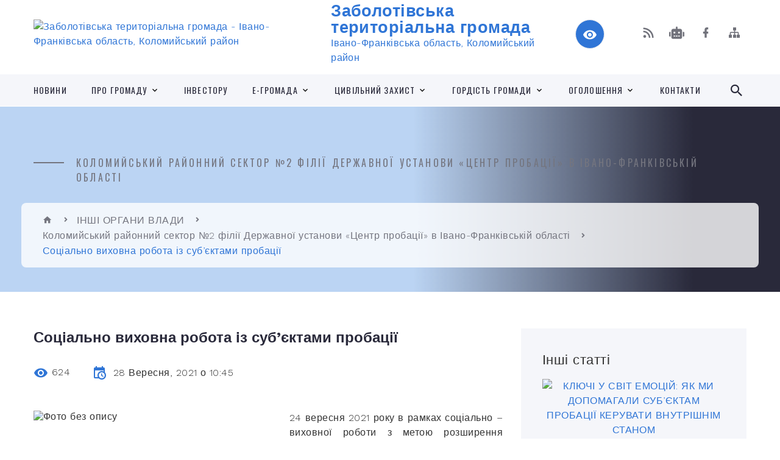

--- FILE ---
content_type: text/html; charset=UTF-8
request_url: https://zabolotiv-rada.gov.ua/news/1632815444/
body_size: 19513
content:
<!DOCTYPE html>
<html class="wide wow-animation" lang="uk">
<head>
	<!--[if IE]><meta http-equiv="X-UA-Compatible" content="IE=edge"><![endif]-->
	<meta charset="utf-8">
	<meta name="viewport" content="width=device-width, initial-scale=1">
	<!--[if IE]><script>
		document.createElement('header');
		document.createElement('nav');
		document.createElement('main');
		document.createElement('section');
		document.createElement('article');
		document.createElement('aside');
		document.createElement('footer');
		document.createElement('figure');
		document.createElement('figcaption');
	</script><![endif]-->
	<title>Соціально виховна робота із суб’єктами пробації | Заболотівська територіальна громада</title>
	<meta name="description" content="24 вересня 2021 року в рамках соціально &amp;ndash; виховної роботи з метою розширення обізнаності суб&amp;rsquo;єктів пробації та сприяння у вирішенні їхніх потреб проведено просвітницько-профілактичний захід спільно з начальником Снятинського від">
	<meta name="keywords" content="Соціально, виховна, робота, із, суб’єктами, пробації, |, Заболотівська, територіальна, громада, 04355355">

	
		<meta property="og:image" content="https://rada.info/upload/users_files/04355355/377e1bda56ab2e6f8d1e25dde3d7da29.jpg">
	<meta property="og:image:width" content="774">
	<meta property="og:image:height" content="594">
			<meta property="og:title" content="Соціально виховна робота із суб’єктами пробації">
			<meta property="og:description" content="24 вересня 2021 року в рамках соціально &amp;ndash; виховної роботи з метою розширення обізнаності суб&amp;rsquo;єктів пробації та сприяння у вирішенні їхніх потреб проведено просвітницько-профілактичний захід спільно з начальником Снятинського відділу ДРАЦС у Коломийському районі Івано-Франківської області Південно-Західного міжрегіонального управління Міністерства юстиції (м. Івано Франківськ) Гуцуляк Оксаною, яка розповіла присутнім про безпосередні послуги, які надаються відділом ДРАЦС, у тому числі про порядок отримання повторних свідоцтв про державну реєстрацію актів цивільного стану та витягів з державного реєстру актів цивільного стану громадян. ">
			<meta property="og:type" content="article">
	<meta property="og:url" content="https://zabolotiv-rada.gov.ua/news/1632815444/">
		
		<link rel="apple-touch-icon" sizes="57x57" href="https://gromada.org.ua/apple-icon-57x57.png">
	<link rel="apple-touch-icon" sizes="60x60" href="https://gromada.org.ua/apple-icon-60x60.png">
	<link rel="apple-touch-icon" sizes="72x72" href="https://gromada.org.ua/apple-icon-72x72.png">
	<link rel="apple-touch-icon" sizes="76x76" href="https://gromada.org.ua/apple-icon-76x76.png">
	<link rel="apple-touch-icon" sizes="114x114" href="https://gromada.org.ua/apple-icon-114x114.png">
	<link rel="apple-touch-icon" sizes="120x120" href="https://gromada.org.ua/apple-icon-120x120.png">
	<link rel="apple-touch-icon" sizes="144x144" href="https://gromada.org.ua/apple-icon-144x144.png">
	<link rel="apple-touch-icon" sizes="152x152" href="https://gromada.org.ua/apple-icon-152x152.png">
	<link rel="apple-touch-icon" sizes="180x180" href="https://gromada.org.ua/apple-icon-180x180.png">
	<link rel="icon" type="image/png" sizes="192x192"  href="https://gromada.org.ua/android-icon-192x192.png">
	<link rel="icon" type="image/png" sizes="32x32" href="https://gromada.org.ua/favicon-32x32.png">
	<link rel="icon" type="image/png" sizes="96x96" href="https://gromada.org.ua/favicon-96x96.png">
	<link rel="icon" type="image/png" sizes="16x16" href="https://gromada.org.ua/favicon-16x16.png">
	<link rel="manifest" href="https://gromada.org.ua/manifest.json">
	<meta name="msapplication-TileColor" content="#ffffff">
	<meta name="msapplication-TileImage" content="https://gromada.org.ua/ms-icon-144x144.png">
	<meta name="theme-color" content="#ffffff">
	
	
		<meta name="robots" content="">
		
    <link rel="stylesheet" href="https://fonts.googleapis.com/css?family=Work+Sans:300,700,800%7COswald:300,400,500">
	
    <link rel="preload" href="//gromada.org.ua/themes/2021_bar/css/styles_vip.css?v=2.98" as="style">
	<link rel="stylesheet" href="//gromada.org.ua/themes/2021_bar/css/styles_vip.css?v=2.98">
	<link rel="stylesheet" href="//gromada.org.ua/themes/2021_bar/css/17165/theme_vip.css?v=1769733048">
	
			<!--[if lt IE 9]>
	<script src="https://oss.maxcdn.com/html5shiv/3.7.2/html5shiv.min.js"></script>
	<script src="https://oss.maxcdn.com/respond/1.4.2/respond.min.js"></script>
	<![endif]-->
	<!--[if gte IE 9]>
	<style type="text/css">
		.gradient { filter: none; }
	</style>
	<![endif]-->

</head>
<body class="">

	<a href="#top_menu" class="skip-link link" aria-label="Перейти до головного меню (Alt+1)" accesskey="1">Перейти до головного меню (Alt+1)</a>
	<a href="#left_menu" class="skip-link link" aria-label="Перейти до бічного меню (Alt+2)" accesskey="2">Перейти до бічного меню (Alt+2)</a>
    <a href="#main_content" class="skip-link link" aria-label="Перейти до головного вмісту (Alt+3)" accesskey="3">Перейти до текстового вмісту (Alt+3)</a>



<div class="page">

	<!-- Page Header-->
	<header class="section page-header">
		<!-- RD Navbar-->
		<div class="rd-navbar-wrap">
			<nav class="rd-navbar rd-navbar-corporate" data-layout="rd-navbar-fixed" data-sm-layout="rd-navbar-fixed" data-md-layout="rd-navbar-fixed" data-md-device-layout="rd-navbar-fixed" data-lg-layout="rd-navbar-static" data-lg-device-layout="rd-navbar-fixed" data-xl-layout="rd-navbar-static" data-xl-device-layout="rd-navbar-static" data-xxl-layout="rd-navbar-static" data-xxl-device-layout="rd-navbar-static" data-lg-stick-up-offset="118px" data-xl-stick-up-offset="118px" data-xxl-stick-up-offset="118px" data-lg-stick-up="true" data-xl-stick-up="true" data-xxl-stick-up="true">
				<div class="rd-navbar-aside-outer">
					<div class="rd-navbar-aside">
						<!-- RD Navbar Panel-->
						<div class="rd-navbar-panel">
							<!-- RD Navbar Toggle-->
							<button class="rd-navbar-toggle" data-rd-navbar-toggle="#rd-navbar-nav-wrap-1" aria-label="Показати меню сайту"><span></span></button>
							<a class="rd-navbar-brand" href="https://zabolotiv-rada.gov.ua/">
								<img src="https://rada.info/upload/users_files/04355355/gerb/Герб-Заболотів_1.png" alt="Заболотівська територіальна громада - Івано-Франківська область, Коломийський район" srcset="https://rada.info/upload/users_files/04355355/gerb/Герб-Заболотів_1.png">
								<span>Заболотівська територіальна громада <br><small>Івано-Франківська область, Коломийський район</small></span>
							</a>
						</div>
						<div class="rd-navbar-collapse">
							<button class="rd-navbar-collapse-toggle rd-navbar-fixed-element-1" data-rd-navbar-toggle="#rd-navbar-collapse-content-1"><span></span></button>
							<div class="rd-navbar-collapse-content" id="rd-navbar-collapse-content-1">
								<article class="unit align-items-center">
									<div class="unit-left"><a class="icon icon-md icon-modern mdi mdi-eye inverse" href="#" title="Режим високої контастності" onclick="return set_special('87715fc55d24dd653dbefb13c645b4b23d2d4983');"></a></div>
								</article>
								<article class="align-items-center">
									<div class="unit-body">
										<ul class="list-0">
											<li class="social_links">
												<div class="group group-xs group-middle">
												
													<a class="icon icon-sm icon-creative mdi mdi-rss" href="https://gromada.org.ua/rss/17165/" rel="nofollow" target="_blank" title="RSS-стрічка новин"></a>
																										<a class="icon icon-sm icon-creative mdi mdi-robot" href="https://zabolotiv-rada.gov.ua/feedback/#chat_bot" title="Наша громада в смартфоні"><i class="fas fa-robot"></i></a>
																																																				<a class="icon icon-sm icon-creative mdi mdi-facebook" href="https://www.facebook.com/profile.php?id=100064973845821" rel="nofollow" target="_blank" title="Наша сторінка у Facebook"></a>																																							<a class="icon icon-sm icon-creative mdi mdi-sitemap" href="https://zabolotiv-rada.gov.ua/sitemap/" rel="nofollow" target="_blank" title="Мапа сайту"></a>
													
												</div>
											</li>
																					</ul>
									</div>
								</article>
							</div>
						</div>
					</div>
				</div>
				<div class="rd-navbar-main-outer" id="top_menu">
					<div class="rd-navbar-main">
						<div class="rd-navbar-nav-wrap" id="rd-navbar-nav-wrap-1">
							<!-- RD Navbar Search-->
							<div class="rd-navbar-search" id="rd-navbar-search-1">
								<button class="rd-navbar-search-toggle" data-rd-navbar-toggle="#rd-navbar-search-1" aria-label="Показати форму для пошуку"><span></span></button>
								<form class="rd-search" action="https://zabolotiv-rada.gov.ua/search/" data-search-live="rd-search-results-live-1" method="GET">
									<div class="form-wrap">
										<label class="form-label" for="rd-navbar-search-form-input-1">Пошук...</label>
										<input class="form-input rd-navbar-search-form-input" id="rd-navbar-search-form-input-1" type="text" name="q" aria-label="Введіть пошукову фразу" autocomplete="off">
									</div>
									<button name="gAction" value="y" class="rd-search-form-submit far fa-search" type="submit" aria-label="Здійснити пошук"></button>
								</form>
							</div>
							<!-- RD Navbar Nav-->
							<ul class="rd-navbar-nav">
																<li class="rd-nav-item">
									<a class="rd-nav-link" href="https://zabolotiv-rada.gov.ua/news/">НОВИНИ</a>
																	</li>
																<li class="rd-nav-item">
									<a class="rd-nav-link" href="https://zabolotiv-rada.gov.ua/pro-gromadu-11-38-56-03-11-2021/">ПРО ГРОМАДУ</a>
																		<ul class="rd-menu rd-navbar-dropdown">
																				<li class="rd-dropdown-item">
											<a class="rd-dropdown-link" href="https://zabolotiv-rada.gov.ua/atributika-14-57-57-10-12-2024/">АТРИБУТИКА</a>
																						<ul class="rd-menu rd-navbar-dropdown third_column">
																								<li class="rd-dropdown-item">
													<a class="rd-dropdown-link active" href="https://zabolotiv-rada.gov.ua/zabolotivska-teritorialna-gromada-15-16-05-10-12-2024/">ЗАБОЛОТІВСЬКА ТЕРИТОРІАЛЬНА ГРОМАДА</a>
												</li>
																								<li class="rd-dropdown-item">
													<a class="rd-dropdown-link active" href="https://zabolotiv-rada.gov.ua/selische-zabolotiv-14-59-35-10-12-2024/">СЕЛИЩЕ ЗАБОЛОТІВ</a>
												</li>
																								<li class="rd-dropdown-item">
													<a class="rd-dropdown-link active" href="https://zabolotiv-rada.gov.ua/selo-balinci-15-28-15-10-12-2024/">СЕЛО БАЛИНЦІ</a>
												</li>
																								<li class="rd-dropdown-item">
													<a class="rd-dropdown-link active" href="https://zabolotiv-rada.gov.ua/selo-borschiv-15-29-02-10-12-2024/">СЕЛО БОРЩІВ</a>
												</li>
																								<li class="rd-dropdown-item">
													<a class="rd-dropdown-link active" href="https://zabolotiv-rada.gov.ua/selo-borschivska-turka-15-29-51-10-12-2024/">СЕЛО БОРЩІВСЬКА ТУРКА</a>
												</li>
																								<li class="rd-dropdown-item">
													<a class="rd-dropdown-link active" href="https://zabolotiv-rada.gov.ua/selo-buchachki-15-30-38-10-12-2024/">СЕЛО БУЧАЧКИ</a>
												</li>
																								<li class="rd-dropdown-item">
													<a class="rd-dropdown-link active" href="https://zabolotiv-rada.gov.ua/selo-vishnivka-15-32-09-10-12-2024/">СЕЛО ВИШНІВКА</a>
												</li>
																								<li class="rd-dropdown-item">
													<a class="rd-dropdown-link active" href="https://zabolotiv-rada.gov.ua/selo-gankivci-15-33-04-10-12-2024/">СЕЛО ГАНЬКІВЦІ</a>
												</li>
																								<li class="rd-dropdown-item">
													<a class="rd-dropdown-link active" href="https://zabolotiv-rada.gov.ua/selo-zibranivka-08-42-18-11-12-2024/">СЕЛО ЗІБРАНІВКА</a>
												</li>
																								<li class="rd-dropdown-item">
													<a class="rd-dropdown-link active" href="https://zabolotiv-rada.gov.ua/selo-illinci-08-43-21-11-12-2024/">СЕЛО ІЛЛІНЦІ</a>
												</li>
																								<li class="rd-dropdown-item">
													<a class="rd-dropdown-link active" href="https://zabolotiv-rada.gov.ua/selo-kelihiv-08-44-13-11-12-2024/">СЕЛО КЕЛИХІВ</a>
												</li>
																								<li class="rd-dropdown-item">
													<a class="rd-dropdown-link active" href="https://zabolotiv-rada.gov.ua/selo-ljubkivci-08-45-25-11-12-2024/">СЕЛО ЛЮБКІВЦІ</a>
												</li>
																								<li class="rd-dropdown-item">
													<a class="rd-dropdown-link active" href="https://zabolotiv-rada.gov.ua/selo-oleshkiv-08-48-03-11-12-2024/">СЕЛО ОЛЕШКІВ</a>
												</li>
																								<li class="rd-dropdown-item">
													<a class="rd-dropdown-link active" href="https://zabolotiv-rada.gov.ua/selo-rozhnevi-polya-08-48-49-11-12-2024/">СЕЛО РОЖНЕВІ ПОЛЯ</a>
												</li>
																								<li class="rd-dropdown-item">
													<a class="rd-dropdown-link active" href="https://zabolotiv-rada.gov.ua/selo-rudniki-08-50-01-11-12-2024/">СЕЛО РУДНИКИ</a>
												</li>
																								<li class="rd-dropdown-item">
													<a class="rd-dropdown-link active" href="https://zabolotiv-rada.gov.ua/selo-trijcya-08-50-55-11-12-2024/">СЕЛО ТРІЙЦЯ</a>
												</li>
																								<li class="rd-dropdown-item">
													<a class="rd-dropdown-link active" href="https://zabolotiv-rada.gov.ua/selo-trostyanec-08-51-57-11-12-2024/">СЕЛО ТРОСТЯНЕЦЬ</a>
												</li>
																								<li class="rd-dropdown-item">
													<a class="rd-dropdown-link active" href="https://zabolotiv-rada.gov.ua/selo-trofanivka-08-52-41-11-12-2024/">СЕЛО ТРОФАНІВКА</a>
												</li>
																								<li class="rd-dropdown-item">
													<a class="rd-dropdown-link active" href="https://zabolotiv-rada.gov.ua/selo-tulukiv-08-53-28-11-12-2024/">СЕЛО ТУЛУКІВ</a>
												</li>
																								<li class="rd-dropdown-item">
													<a class="rd-dropdown-link active" href="https://zabolotiv-rada.gov.ua/selo-hlibichin-08-54-11-11-12-2024/">СЕЛО ХЛІБИЧИН</a>
												</li>
																								<li class="rd-dropdown-item">
													<a class="rd-dropdown-link active" href="https://zabolotiv-rada.gov.ua/selo-shevchenkove-08-54-59-11-12-2024/">СЕЛО ШЕВЧЕНКОВЕ</a>
												</li>
																																			</ul>
																					</li>
																				<li class="rd-dropdown-item">
											<a class="rd-dropdown-link" href="https://zabolotiv-rada.gov.ua/geraldichna-karta-16-24-42-10-12-2024/">ГЕРАЛЬДИЧНА КАРТА</a>
																					</li>
																				<li class="rd-dropdown-item">
											<a class="rd-dropdown-link" href="https://zabolotiv-rada.gov.ua/pisnya-pro-zabolotiv-15-04-31-10-12-2024/">ПІСНЯ ПРО ЗАБОЛОТІВ</a>
																					</li>
																				<li class="rd-dropdown-item">
											<a class="rd-dropdown-link" href="https://zabolotiv-rada.gov.ua/podorozhuj-zabolotivschinoju-16-24-31-09-01-2025/">ПОДОРОЖУЙ ЗАБОЛОТІВЩИНОЮ</a>
																					</li>
																				<li class="rd-dropdown-item">
											<a class="rd-dropdown-link" href="https://zabolotiv-rada.gov.ua/bezbar’ernij-prostir-gromadi-09-37-16-17-07-2025/">БЕЗБАР’ЄРНИЙ ПРОСТІР</a>
																					</li>
																				<li class="rd-dropdown-item">
											<a class="rd-dropdown-link" href="https://zabolotiv-rada.gov.ua/kniga-pamyati-14-02-41-18-04-2025/">КНИГА ПАМ'ЯТІ</a>
																					</li>
																				<li class="rd-dropdown-item">
											<a class="rd-dropdown-link" href="https://zabolotiv-rada.gov.ua/raritetni-fotografii-zabolotivschini-13-43-02-12-12-2024/">ФОТОГАЛЕРЕЯ</a>
																						<ul class="rd-menu rd-navbar-dropdown two_column">
																								<li class="rd-dropdown-item">
													<a class="rd-dropdown-link active" href="https://zabolotiv-rada.gov.ua/selische-zabolotiv-13-54-08-12-12-2024/">СЕЛИЩЕ ЗАБОЛОТІВ</a>
												</li>
																								<li class="rd-dropdown-item">
													<a class="rd-dropdown-link active" href="https://zabolotiv-rada.gov.ua/selo-balinci-14-51-57-12-12-2024/">СЕЛО БАЛИНЦІ</a>
												</li>
																								<li class="rd-dropdown-item">
													<a class="rd-dropdown-link active" href="https://zabolotiv-rada.gov.ua/selo-borschiv-14-53-53-12-12-2024/">СЕЛО БОРЩІВ</a>
												</li>
																								<li class="rd-dropdown-item">
													<a class="rd-dropdown-link active" href="https://zabolotiv-rada.gov.ua/selo-gankivci-15-01-01-12-12-2024/">СЕЛО ГАНЬКІВЦІ</a>
												</li>
																								<li class="rd-dropdown-item">
													<a class="rd-dropdown-link active" href="https://zabolotiv-rada.gov.ua/selo-zibranivka-14-01-04-30-12-2024/">СЕЛО ЗІБРАНІВКА</a>
												</li>
																								<li class="rd-dropdown-item">
													<a class="rd-dropdown-link active" href="https://zabolotiv-rada.gov.ua/selo-illinci-14-07-38-30-12-2024/">СЕЛО ІЛЛІНЦІ</a>
												</li>
																								<li class="rd-dropdown-item">
													<a class="rd-dropdown-link active" href="https://zabolotiv-rada.gov.ua/selo-kelihiv-14-08-34-30-12-2024/">СЕЛО КЕЛИХІВ</a>
												</li>
																								<li class="rd-dropdown-item">
													<a class="rd-dropdown-link active" href="https://zabolotiv-rada.gov.ua/selo-oleshkiv-14-14-55-30-12-2024/">СЕЛО ОЛЕШКІВ</a>
												</li>
																								<li class="rd-dropdown-item">
													<a class="rd-dropdown-link active" href="https://zabolotiv-rada.gov.ua/selo-rudniki-14-16-44-30-12-2024/">СЕЛО РУДНИКИ</a>
												</li>
																								<li class="rd-dropdown-item">
													<a class="rd-dropdown-link active" href="https://zabolotiv-rada.gov.ua/selo-trijcya-14-17-39-30-12-2024/">СЕЛО ТРІЙЦЯ</a>
												</li>
																								<li class="rd-dropdown-item">
													<a class="rd-dropdown-link active" href="https://zabolotiv-rada.gov.ua/selo-trostyanec-14-23-38-30-12-2024/">СЕЛО ТРОСТЯНЕЦЬ</a>
												</li>
																								<li class="rd-dropdown-item">
													<a class="rd-dropdown-link active" href="https://zabolotiv-rada.gov.ua/selo-tulukiv-14-25-47-30-12-2024/">СЕЛО ТУЛУКІВ</a>
												</li>
																								<li class="rd-dropdown-item">
													<a class="rd-dropdown-link active" href="https://zabolotiv-rada.gov.ua/selo-shevchenkove-14-33-04-30-12-2024/">СЕЛО ШЕВЧЕНКОВЕ</a>
												</li>
																																			</ul>
																					</li>
																				<li class="rd-dropdown-item">
											<a class="rd-dropdown-link" href="https://zabolotiv-rada.gov.ua/zakladi-torgivli-ta-harchuvannya-09-41-35-29-09-2025/">ЗАКЛАДИ ТОРГІВЛІ ТА ХАРЧУВАННЯ</a>
																					</li>
																				<li class="rd-dropdown-item">
											<a class="rd-dropdown-link" href="https://zabolotiv-rada.gov.ua/dorozhnya-karta-dlya-vpo-11-58-48-24-12-2025/">ДОРОЖНЯ КАРТА ДЛЯ ВПО</a>
																					</li>
																													</ul>
																	</li>
																<li class="rd-nav-item">
									<a class="rd-nav-link" href="https://zabolotiv-rada.gov.ua/investoru-13-22-49-03-08-2023/">Інвестору</a>
																	</li>
																<li class="rd-nav-item">
									<a class="rd-nav-link" href="https://zabolotiv-rada.gov.ua/egromada-11-34-23-08-01-2025/">Е-ГРОМАДА</a>
																		<ul class="rd-menu rd-navbar-dropdown">
																				<li class="rd-dropdown-item">
											<a class="rd-dropdown-link" href="https://zabolotiv-rada.gov.ua/kontaktna-informaciya-dlya-podachi-zvernennya-14-50-01-13-01-2025/">ЗВЕРНЕННЯ ГРОМАДЯН</a>
																						<ul class="rd-menu rd-navbar-dropdown">
																								<li class="rd-dropdown-item">
													<a class="rd-dropdown-link active" href="https://zabolotiv-rada.gov.ua/elektronne-zvernennya-10-49-20-09-01-2025/">ЕЛЕКТРОННЕ ЗВЕРНЕННЯ</a>
												</li>
																								<li class="rd-dropdown-item">
													<a class="rd-dropdown-link active" href="https://zabolotiv-rada.gov.ua/kontaktna-informaciya-dlya-podachi-zvernennya-15-41-52-13-01-2025/">КОНТАКТНА ІНФОРМАЦІЯ ДЛЯ ПОДАЧІ ЗВЕРНЕННЯ</a>
												</li>
																								<li class="rd-dropdown-item">
													<a class="rd-dropdown-link active" href="https://zabolotiv-rada.gov.ua/grafiki-prijomu-gromadyan-15-33-28-13-01-2025/">ГРАФІКИ ПРИЙОМУ ГРОМАДЯН</a>
												</li>
																																			</ul>
																					</li>
																				<li class="rd-dropdown-item">
											<a class="rd-dropdown-link" href="https://zabolotiv-rada.gov.ua/dostup-do-publichnoi-informacii-15-30-32-03-11-2025/">ДОСТУП ДО ПУБЛІЧНОЇ ІНФОРМАЦІЇ</a>
																						<ul class="rd-menu rd-navbar-dropdown">
																								<li class="rd-dropdown-item">
													<a class="rd-dropdown-link active" href="https://zabolotiv-rada.gov.ua/kontaktna-informaciya-dlya-podachi-zapitu-na-informaciju-15-41-38-03-11-2025/">Контактна інформація для подачі запиту на інформацію</a>
												</li>
																								<li class="rd-dropdown-item">
													<a class="rd-dropdown-link active" href="https://zabolotiv-rada.gov.ua/zakonodavstvo-schodo-dostupu-do-publichnoi-informacii-15-32-35-03-11-2025/">Законодавство щодо доступу до публічної інформації</a>
												</li>
																								<li class="rd-dropdown-item">
													<a class="rd-dropdown-link active" href="https://zabolotiv-rada.gov.ua/sluzhbova-informaciya-15-33-19-03-11-2025/">Службова інформація</a>
												</li>
																								<li class="rd-dropdown-item">
													<a class="rd-dropdown-link active" href="https://zabolotiv-rada.gov.ua/struktura-principi-formuvannya-ta-rozmir-oplati-praci-vinagorodi-dodatkovogo-blaga-selischnogo-golovi-zastupnikiv-selischnogo-golovi-15-45-58-03-11-2025/">Структура, принципи формування та розмір оплати праці, винагороди, додаткового блага селищного голови, заступників селищного голови, секретаря селищної ради, керуючого справами (секретаря) виконавчого комітету селищної ради</a>
												</li>
																																			</ul>
																					</li>
																				<li class="rd-dropdown-item">
											<a class="rd-dropdown-link" href="https://zabolotiv-rada.gov.ua/elektronni-peticii-10-03-55-10-01-2025/">ЕЛЕКТРОННІ ПЕТИЦІЇ</a>
																					</li>
																				<li class="rd-dropdown-item">
											<a class="rd-dropdown-link" href="https://zabolotiv-rada.gov.ua/diya-15-02-48-09-01-2025/">ДІЯ | ДЕРЖАВНІ ПОСЛУГИ ОНЛАЙН</a>
																					</li>
																				<li class="rd-dropdown-item">
											<a class="rd-dropdown-link" href="https://zabolotiv-rada.gov.ua/portal-elektronnih-poslug-pensijnogo-fondu-ukraini-10-58-34-09-01-2025/">ЕЛЕКТРОННІ СЕРВІСИ ДЕРЖАВНИХ ОРГАНІВ</a>
																					</li>
																				<li class="rd-dropdown-item">
											<a class="rd-dropdown-link" href="https://zabolotiv-rada.gov.ua/elektronni-servisi-dlya-veteraniv-16-46-57-20-01-2025/">ЕЛЕКТРОННІ СЕРВІСИ ДЛЯ ВЕТЕРАНІВ</a>
																					</li>
																				<li class="rd-dropdown-item">
											<a class="rd-dropdown-link" href="https://zabolotiv-rada.gov.ua/granti-09-40-09-29-01-2025/">ГРАНТИ</a>
																					</li>
																				<li class="rd-dropdown-item">
											<a class="rd-dropdown-link" href="https://zabolotiv-rada.gov.ua/spozhivacham-komunalnih-poslug-14-49-50-10-01-2025/">СПОЖИВАЧАМ КОМУНАЛЬНИХ ПОСЛУГ</a>
																					</li>
																													</ul>
																	</li>
																<li class="rd-nav-item">
									<a class="rd-nav-link" href="https://zabolotiv-rada.gov.ua/dokumenti-09-37-06-07-07-2021/">ЦИВІЛЬНИЙ ЗАХИСТ</a>
																		<ul class="rd-menu rd-navbar-dropdown">
																				<li class="rd-dropdown-item">
											<a class="rd-dropdown-link" href="https://zabolotiv-rada.gov.ua/zahisni-sporudi-gromadi-16-21-21-20-07-2022/">ЗАХИСНІ СПОРУДИ ГРОМАДИ</a>
																					</li>
																				<li class="rd-dropdown-item">
											<a class="rd-dropdown-link" href="https://zabolotiv-rada.gov.ua/punkti-nezlamnosti-10-56-36-13-01-2025/">ПУНКТИ НЕЗЛАМНОСТІ</a>
																					</li>
																				<li class="rd-dropdown-item">
											<a class="rd-dropdown-link" href="https://zabolotiv-rada.gov.ua/signal-uvaga-vsim-09-42-34-09-01-2025/">СИГНАЛ "УВАГА ВСІМ"!</a>
																					</li>
																				<li class="rd-dropdown-item">
											<a class="rd-dropdown-link" href="https://zabolotiv-rada.gov.ua/yak-pidgotuvati-oselju-do-nadzvichajnoi-situacii-09-15-13-09-01-2025/">ЯК ПІДГОТУВАТИ  ОСЕЛЮ  ДО НАДЗВИЧАЙНОЇ СИТУАЦІЇ</a>
																					</li>
																				<li class="rd-dropdown-item">
											<a class="rd-dropdown-link" href="https://zabolotiv-rada.gov.ua/yak-pidgotuvati-trivozhnu-valizu-09-07-02-09-01-2025/">ЯК ПІДГОТУВАТИ ТРИВОЖНУ ВАЛІЗУ</a>
																					</li>
																				<li class="rd-dropdown-item">
											<a class="rd-dropdown-link" href="https://zabolotiv-rada.gov.ua/scho-poklasti-v-aptechku-09-09-27-09-01-2025/">ЩО ПОКЛАСТИ В АПТЕЧКУ</a>
																					</li>
																				<li class="rd-dropdown-item">
											<a class="rd-dropdown-link" href="https://zabolotiv-rada.gov.ua/scho-robiti-v-nadzvichajnij-situacii-abo-v-zoni-bojovih-dij-09-17-09-09-01-2025/">ЩО РОБИТИ В НАДЗВИЧАЙНІЙ СИТУАЦІЇ АБО В ЗОНІ БОЙОВИХ ДІЙ</a>
																					</li>
																				<li class="rd-dropdown-item">
											<a class="rd-dropdown-link" href="https://zabolotiv-rada.gov.ua/scho-robiti-yakscho-potrapili-v-zonu-obstrilu-09-12-05-09-01-2025/">ЩО РОБИТИ, ЯКЩО ПОТРАПИЛИ В ЗОНУ ОБСТРІЛУ</a>
																					</li>
																				<li class="rd-dropdown-item">
											<a class="rd-dropdown-link" href="https://zabolotiv-rada.gov.ua/kontaktni-telefoni-u-vipadku-nadzvichajnoi-situacii-09-25-28-09-01-2025/">КОНТАКТНІ ТЕЛЕФОНИ У ВИПАДКУ НАДЗВИЧАЙНОЇ СИТУАЦІЇ</a>
																					</li>
																				<li class="rd-dropdown-item">
											<a class="rd-dropdown-link" href="https://zabolotiv-rada.gov.ua/zahodi-zhittezabezpechennya-ta-bezpeki-pri-vidsutnosti-elektropostachannya-20-53-05-21-02-2025/">ЗАХОДИ ЖИТТЄЗАБЕЗПЕЧЕННЯ ТА БЕЗПЕКИ ПРИ ВІДСУТНОСТІ ЕЛЕКТРОПОСТАЧАННЯ</a>
																					</li>
																				<li class="rd-dropdown-item">
											<a class="rd-dropdown-link" href="https://zabolotiv-rada.gov.ua/pravila-informacijnoi-bezpeki-pid-chas-vijni-23-11-35-26-02-2025/">ПРАВИЛА ІНФОРМАЦІЙНОЇ БЕЗПЕКИ ПІД ЧАС ВІЙНИ</a>
																					</li>
																				<li class="rd-dropdown-item">
											<a class="rd-dropdown-link" href="https://zabolotiv-rada.gov.ua/pravila-povedinki-na-vodi-15-16-12-10-06-2025/">ПРАВИЛА ПОВЕДІНКИ НА ВОДІ</a>
																					</li>
																				<li class="rd-dropdown-item">
											<a class="rd-dropdown-link" href="https://zabolotiv-rada.gov.ua/yak-diyati-pid-chas-pozhezhi-vnaslidok-obstriliv-10-55-51-18-07-2025/">ЯК ДІЯТИ ПІД  ЧАС ПОЖЕЖІ ВНАСЛІДОК ОБСТРІЛІВ</a>
																					</li>
																				<li class="rd-dropdown-item">
											<a class="rd-dropdown-link" href="https://zabolotiv-rada.gov.ua/protiminna-bezpeka-11-40-30-03-09-2025/">ПРОТИМІННА БЕЗПЕКА</a>
																					</li>
																													</ul>
																	</li>
																<li class="rd-nav-item">
									<a class="rd-nav-link" href="https://zabolotiv-rada.gov.ua/gordist-gromadi-09-01-21-16-01-2025/">ГОРДІСТЬ ГРОМАДИ</a>
																		<ul class="rd-menu rd-navbar-dropdown">
																				<li class="rd-dropdown-item">
											<a class="rd-dropdown-link" href="https://zabolotiv-rada.gov.ua/pochesnij-gromadyanin-zabolotivskoi-selischnoi-teritorialnoi-gromadi-11-14-02-23-01-2025/">ПОЧЕСНИЙ ГРОМАДЯНИН ЗАБОЛОТІВСЬКОЇ  СЕЛИЩНОЇ  ТЕРИТОРІАЛЬНОЇ ГРОМАДИ</a>
																					</li>
																				<li class="rd-dropdown-item">
											<a class="rd-dropdown-link" href="https://zabolotiv-rada.gov.ua/nashi-voini-svitla-voina-dobra-voini-spravedlivosti-11-24-14-23-01-2025/">НАШІ ВОЇНИ СВІТЛА, ВОЇНИ ДОБРА, ВОЇНИ СПРАВЕДЛИВОСТІ</a>
																					</li>
																				<li class="rd-dropdown-item">
											<a class="rd-dropdown-link" href="https://zabolotiv-rada.gov.ua/sportivni-dosyagnennya-11-15-56-23-01-2025/">СПОРТИВНІ ЗДОБУТКИ</a>
																					</li>
																				<li class="rd-dropdown-item">
											<a class="rd-dropdown-link" href="https://zabolotiv-rada.gov.ua/navchalni-dosyagnennya-uchniv-11-17-33-23-01-2025/">НАВЧАЛЬНІ ДОСЯГНЕННЯ УЧНІВ</a>
																					</li>
																				<li class="rd-dropdown-item">
											<a class="rd-dropdown-link" href="https://zabolotiv-rada.gov.ua/dosyagnennya-v-rozvitku-kulturi-i-mistectva-11-26-09-23-01-2025/">ДОСЯГНЕННЯ В ГАЛУЗІ КУЛЬТУРИ І МИСТЕЦТВА</a>
																					</li>
																													</ul>
																	</li>
																<li class="rd-nav-item">
									<a class="rd-nav-link" href="https://zabolotiv-rada.gov.ua/more_news/">Оголошення</a>
																		<ul class="rd-menu rd-navbar-dropdown">
																				<li class="rd-dropdown-item">
											<a class="rd-dropdown-link" href="https://zabolotiv-rada.gov.ua/vakansii-13-18-13-06-02-2024/">ВАКАНСІЇ</a>
																					</li>
																				<li class="rd-dropdown-item">
											<a class="rd-dropdown-link" href="https://zabolotiv-rada.gov.ua/anonsi-11-55-05-09-01-2025/">АНОНСИ</a>
																					</li>
																				<li class="rd-dropdown-item">
											<a class="rd-dropdown-link" href="https://zabolotiv-rada.gov.ua/gromadski-sluhannya-11-55-36-09-01-2025/">ГРОМАДСЬКІ СЛУХАННЯ ТА ОБГОВОРЕННЯ</a>
																					</li>
																				<li class="rd-dropdown-item">
											<a class="rd-dropdown-link" href="https://zabolotiv-rada.gov.ua/zagalnonacionalna-hvilina-movchannya-za-zagiblimi-vnaslidok-zbrojnoi-agresii-rf-proti-ukraini-09-36-44-09-01-2025/">ЗАГАЛЬНОНАЦІОНАЛЬНА ХВИЛИНА МОВЧАННЯ ЗА ЗАГИБЛИМИ ВНАСЛІДОК ЗБРОЙНОЇ АГРЕСІЇ РФ ПРОТИ УКРАЇНИ</a>
																					</li>
																				<li class="rd-dropdown-item">
											<a class="rd-dropdown-link" href="https://zabolotiv-rada.gov.ua/inshe-11-57-27-09-01-2025/">ІНШЕ</a>
																					</li>
																													</ul>
																	</li>
																<li class="rd-nav-item">
									<a class="rd-nav-link" href="https://zabolotiv-rada.gov.ua/feedback/">Контакти</a>
																	</li>
																							</ul>
						</div>
					</div>
				</div>
			</nav>
		</div>
	</header>

		<section class="breadcrumbs-custom bg-image" style="background-image: url(https://rada.info/upload/users_files/04355355/backgrounds/274474197_104234452211742_616438741975953216_n_1.jpg);">
		<div class="breadcrumbs-custom-inner">
			<div class="container breadcrumbs-custom-container">
				<div class="breadcrumbs-custom-main">
										<h6 class="breadcrumbs-custom-subtitle title-decorated">Коломийський районний сектор №2  філії Державної установи «Центр пробації»  в Івано-Франківській області</h6>
									</div>
				<ul class="breadcrumbs-custom-path"><li><a href="https://zabolotiv-rada.gov.ua/" title="Головна сторінка"><span class="icon mdi mdi-home"></span></a></li><li><a href="https://zabolotiv-rada.gov.ua/inshi-organi-vladi-10-40-34-04-05-2022/">ІНШІ ОРГАНИ ВЛАДИ</a></li> <li><a href="https://zabolotiv-rada.gov.ua/snyatinskij-rs-filii-du-centr-probacii-v-ivanofrankivskij-oblasti-13-27-18-11-12-2020/" aria-current="page">Коломийський районний сектор №2  філії Державної установи «Центр пробації»  в Івано-Франківській області</a></li> <li class="active">Соціально виховна робота із суб’єктами пробації</li></ul>
			</div>
		</div>
	</section>
	
	<div id="main_content">
						<section class="section section-sm">
	<div class="container">
		<div class="row row-50">
			<div class="col-lg-8">

				<article class="post-creative bar_content">
					<h1 class="post-creative-title">Соціально виховна робота із суб’єктами пробації</h1>
					<ul class="post-creative-meta margin_b_45">
						<li>
							<span class="icon mdi mdi-eye"></span>
							624
						</li>
						<li>
							<span class="icon mdi mdi-calendar-clock"></span>
							<time datetime="2021">28 Вересня, 2021 о 10:45</time>
						</li>
											</ul>

					
					
					<main>
					<p style="margin-bottom:.0001pt; text-align:justify; margin:0cm 0cm 10pt"><span style="font-size:14pt"><span style="line-height:normal"><span style="font-family:&quot;Times New Roman&quot;,serif"><span style="background:white"><img alt="Фото без опису"  alt="" src="https://rada.info/upload/users_files/04355355/377e1bda56ab2e6f8d1e25dde3d7da29.jpg" style="float: left; width: 400px; height: 307px;" />24 вересня 2021 року в рамках соціально &ndash; виховної роботи з метою розширення обізнаності суб&rsquo;єктів пробації та сприяння у вирішенні їхніх потреб проведено просвітницько-профілактичний захід спільно з </span>начальником Снятинського відділу ДРАЦС у Коломийському районі Івано-Франківської області Південно-Західного міжрегіонального управління Міністерства юстиції (м. Івано Франківськ) Гуцуляк Оксаною, яка розповіла присутнім про безпосередні послуги, які надаються відділом ДРАЦС, у тому числі про порядок отримання повторних свідоцтв про державну реєстрацію актів цивільного стану та витягів з державного реєстру актів цивільного стану громадян. </span></span></span></p>

<p style="margin-bottom:.0001pt; text-align:justify; margin:0cm 0cm 10pt"><span style="font-size:14pt"><span style="line-height:normal"><span style="font-family:&quot;Times New Roman&quot;,serif">По закінченні заходу, начальник відділу ДРАЦС відповіла на запитання суб&#39;єктів пробації, зокрема присутні цікавилися питаннями державної реєстрації шлюбу та державної реєстрації народження.</span></span></span></p>

<p style="margin-bottom:.0001pt; text-align:justify; margin:0cm 0cm 10pt">&nbsp;</p>

<p style="margin-bottom:.0001pt; text-align:justify; margin:0cm 0cm 10pt"><span style="font-size:14pt"><span style="line-height:normal"><span style="font-family:&quot;Times New Roman&quot;,serif">Також на виконання <span style="background:#fcfcfc">реалізації індивідуального плану роботи</span> із суб&rsquo;єктами пробації проведено зустріч лікарем наркологом КНП &laquo;Снятинської багатопрофільної лікарні&raquo; Снятинської міської ради Боднаром Сергієм.<span style="background:white"> В ході зустрічі </span>&nbsp;суб&rsquo;єкти<span style="background:white"> пробації ознайомилися з поняттям залежності та її впливом на людину, фазами і компонентами залежності, а також</span>&nbsp;&nbsp;<span style="background:white"> прослухали поради лікаря, як її подолати, та в подальшому контролювати емоції та поведінку, щоб зберегти своє здоров&rsquo;я та не вступити у конфлікт із законом, під впливом згубної звички.</span></span></span></span></p>

<p style="margin-bottom:.0001pt; text-align:justify; margin:0cm 0cm 10pt"><span style="font-size:14pt"><span style="line-height:normal"><span style="font-family:&quot;Times New Roman&quot;,serif"><span style="background:white">По закінченню зустрічі учасники в індивідуальному порядку змогли поставити питання спеціалісту та отримати вичерпну консультацію.</span></span></span></span></p>

<p style="margin-bottom:.0001pt; text-align:justify; margin:0cm 0cm 10pt"><span style="font-size:14pt"><span style="line-height:normal"><span style="font-family:&quot;Times New Roman&quot;,serif"><span style="background:white"><img alt="Фото без опису"  alt="" src="https://rada.info/upload/users_files/04355355/7976777d251081705b8c83b50ab17030.jpg" style="width: 750px; height: 622px;" /></span></span></span></span></p>

<p style="margin-bottom:.0001pt; text-align:justify; margin:0cm 0cm 10pt">&nbsp;</p>
					</main>

					<div class="clearfix"></div>

					
					<ul class="post-creative-footer">
						<li><a href="https://zabolotiv-rada.gov.ua/snyatinskij-rs-filii-du-centr-probacii-v-ivanofrankivskij-oblasti-13-27-18-11-12-2020/" class="button button-sm button-primary button-winona">&laquo; повернутися</a></li>
												<li>Сподобалась новина? Поширте:</li>
						<li>
							<div class="group group-xs group-middle">
																<a data-type="fb" class="social_share icon icon-sm icon-creative mdi mdi-facebook" onclick="window.open('https://www.facebook.com/sharer/sharer.php?u=https://zabolotiv-rada.gov.ua/news/1632815444/', '', 'toolbar=0,status=0,scrollbars=1,width=626,height=436'); return false;" href="#" rel="nofollow" title="Поширити у Facebook"></a>
								<a data-type="tw" class="social_share icon icon-sm icon-creative mdi mdi-twitter" onclick="window.open('https://twitter.com/intent/tweet?url=https://zabolotiv-rada.gov.ua/news/1632815444/&text=%D0%A1%D0%BE%D1%86%D1%96%D0%B0%D0%BB%D1%8C%D0%BD%D0%BE+%D0%B2%D0%B8%D1%85%D0%BE%D0%B2%D0%BD%D0%B0+%D1%80%D0%BE%D0%B1%D0%BE%D1%82%D0%B0+%D1%96%D0%B7+%D1%81%D1%83%D0%B1%E2%80%99%D1%94%D0%BA%D1%82%D0%B0%D0%BC%D0%B8+%D0%BF%D1%80%D0%BE%D0%B1%D0%B0%D1%86%D1%96%D1%97', '', 'toolbar=0,status=0,scrollbars=1,width=626,height=436'); return false;" href="#" rel="nofollow" title="Поширити у Twitter"></a>
								<a onclick="window.print(); return false;" rel="nofollow" class="icon icon-sm icon-creative mdi mdi-printer" href="#" title="Надрукувати"></a>
							</div>
						</li>
											</ul>
					
				</article>

				
			</div>

						<div class="col-lg-4">
				
				<div class="profile-thin">

					<div class="aside-title">Інші статті</div>

										<article class="post-classic">
						<a class="post-classic-media" href="https://zabolotiv-rada.gov.ua/news/1769503101/">
														<img src="https://rada.info/upload/users_files/04355355/c66eeefb472b3a17676d2a7554e9ee0c.jpeg" alt="КЛЮЧІ У СВІТ ЕМОЦІЙ:  ЯК МИ ДОПОМАГАЛИ СУБ’ЄКТАМ ПРОБАЦІЇ КЕРУВАТИ ВНУТРІШНІМ СТАНОМ">
																				</a>
						<ul class="post-classic-meta">
							<li>Переглядів: 82</li>
	                        <li>
	                          <time datetime="2026">27.01.2026, 10:35</time>
	                        </li>
						</ul>
						<h4 class="post-modern-title"><a href="https://zabolotiv-rada.gov.ua/news/1769503101/">КЛЮЧІ У СВІТ ЕМОЦІЙ:  ЯК МИ ДОПОМАГАЛИ СУБ’ЄКТАМ ПРОБАЦІЇ КЕРУВАТИ ВНУТРІШНІМ СТАНОМ</a></h4>
					</article>
										<article class="post-classic">
						<a class="post-classic-media" href="https://zabolotiv-rada.gov.ua/news/1769158176/">
														<img src="https://rada.info/upload/users_files/04355355/d05ac614d6cb8526cf35e10411afabc0.jpeg" alt="СПІЛЬНА ВИХОВНА РОБОТА З СУБ’ЄКТАМИ ПРОБАЦІЇ ДО ДНЯ СОБОРНОСТІ УКРАЇНИ">
																				</a>
						<ul class="post-classic-meta">
							<li>Переглядів: 22</li>
	                        <li>
	                          <time datetime="2026">21.01.2026, 19:41</time>
	                        </li>
						</ul>
						<h4 class="post-modern-title"><a href="https://zabolotiv-rada.gov.ua/news/1769158176/">СПІЛЬНА ВИХОВНА РОБОТА З СУБ’ЄКТАМИ ПРОБАЦІЇ ДО ДНЯ СОБОРНОСТІ УКРАЇНИ</a></h4>
					</article>
										<article class="post-classic">
						<a class="post-classic-media" href="https://zabolotiv-rada.gov.ua/news/1763561710/">
														<img src="https://rada.info/upload/users_files/04355355/45748e9c4a3850d22ff81701cf55d303.jpg" alt="ПРАЦЕВЛАШТУВАННЯ СУБ'ЄКТІВ ПРОБАЦІЇ">
																				</a>
						<ul class="post-classic-meta">
							<li>Переглядів: 69</li>
	                        <li>
	                          <time datetime="2025">19.11.2025, 16:08</time>
	                        </li>
						</ul>
						<h4 class="post-modern-title"><a href="https://zabolotiv-rada.gov.ua/news/1763561710/">ПРАЦЕВЛАШТУВАННЯ СУБ'ЄКТІВ ПРОБАЦІЇ</a></h4>
					</article>
					
					<p><a href="https://zabolotiv-rada.gov.ua/snyatinskij-rs-filii-du-centr-probacii-v-ivanofrankivskij-oblasti-13-27-18-11-12-2020/" class="button button-sm button-primary button-winona">Всі статті</a></p>

				</div>
				
				<div id="banner_block" class="margin_t_45">

					
					<p><a rel="nofollow" href="https://zabolotiv-rada.gov.ua/news/1668597692/"><img alt="Фото без опису" src="https://rada.info/upload/users_files/04355355/5ab29fe8589aadcd510e3c101da14a89.jpg" style="width: 250px; height: 129px;" /></a></p>

<p><a rel="nofollow" href="//www.president.gov.ua/"><img alt="ПРЕЗИДЕНТ УКРАЇНИ" src="//gromada.info/upload/images/banner_prezident_262.png" style="margin-bottom: 2px; width: 250px; height: 80px;" /></a>&nbsp; &nbsp;</p>

<p><a rel="nofollow" href="https://www.kmu.gov.ua/"><img alt="Фото без опису" src="https://rada.info/upload/users_files/04355355/f2265555171c1e40d288912e06b7ce1f.png" style="width: 250px; height: 72px;" /></a></p>

<p><a rel="nofollow" href="http://www.if.gov.ua/"><img alt="Фото без опису" src="https://rada.info/upload/users_files/04355355/c8e07ad90e31e163e5f758a689886c95.jpg" style="width: 250px; height: 130px;" /></a></p>

<p><a rel="nofollow" href="https://orada.if.ua/"><img alt="Фото без опису" src="https://rada.info/upload/users_files/04355355/4532dfe3dd26ad6f6667e8c7e3134ff5.gif" style="width: 250px; height: 92px;" /></a>&nbsp; &nbsp; &nbsp;</p>

<p><a rel="nofollow" href="https://u24.gov.ua/uk?fbclid=IwAR3oYznf9qiIulDB1_lIiRyh8ON5q4hR6iwFXtpzjEkLcWRySFCcquGppSY"><img alt="Фото без опису" src="https://rada.info/upload/users_files/04355355/84454b9bfa4040fd7e24d44b4df9457e.jpg" style="width: 250px; height: 141px;" /></a></p>

<p><a rel="nofollow" href="https://center.diia.gov.ua/"><img alt="Фото без опису" src="https://rada.info/upload/users_files/04355355/74bfbfa4ebc0a986dcb0c77d6563c0e6.jpg" style="width: 250px; height: 91px;" /></a>&nbsp;</p>

<p><a rel="nofollow" href="https://zabolotiv-rada.gov.ua/uarazom-15-10-13-17-02-2022/"><img alt="Фото без опису" src="https://rada.info/upload/users_files/04355355/0d64ece4305028d8d1198726d0110d58.png" style="width: 250px; height: 130px;" /></a>&nbsp; &nbsp; &nbsp; &nbsp;</p>

<p><a rel="nofollow" href="https://zabolotiv-rada.gov.ua/informacijna-kampaniya-vihod-na-svitlo-11-00-16-10-07-2022/"><img alt="Фото без опису" src="https://rada.info/upload/users_files/04355355/5673e6b5cbcfa7c4aab55611a43ba6c9.jpg" style="width: 250px; height: 144px;" /></a> &nbsp; &nbsp;</p>

<p><a rel="nofollow" href="https://guide.diia.gov.ua/"><img alt="Фото без опису" src="https://rada.info/upload/users_files/04355355/5932a13291e3c45644914a922efba830.jpg" style="width: 250px; height: 99px;" /></a></p>

<p><a rel="nofollow" href="viber://pa?chatURI=smartownbot&amp;context=selectCommunity-43"><img alt="Фото без опису" src="https://rada.info/upload/users_files/04355355/8afa800837a7a428755e338f2b94903a.jpg" style="width: 250px; height: 113px;" /></a>&nbsp; &nbsp; &nbsp; &nbsp; &nbsp; &nbsp; &nbsp; &nbsp; &nbsp; &nbsp; &nbsp; &nbsp;</p>

<p><a rel="nofollow" href="http://amu.if.ua/"><img alt="Фото без опису" src="https://rada.info/upload/users_files/04355355/938b2cfb688a72ad4aa60cb4a2eaa1b1.jpg" style="width: 250px; height: 140px;" /></a></p>

<p>&nbsp;</p>

<p><img alt="Фото без опису" src="https://rada.info/upload/users_files/04355355/20361b810fe3d6a8021028b920591863.jpg" style="width: 250px; height: 146px;" /></p>

<p><a rel="nofollow" href="https://www.facebook.com/probation.ua"><img alt="Фото без опису" src="https://rada.info/upload/users_files/04355355/824b5063bbe7c1579991639cbc01707b.jpg" style="width: 250px; height: 250px;" /></a></p>

<p><a rel="nofollow" href="https://nssu.gov.ua/terytorialni-orhany-natssotssluzhby"><img alt="Фото без опису" src="https://rada.info/upload/users_files/04355355/d575a09ed6d59ad5232a88b7eedbab99.png" style="width: 250px; height: 85px;" /></a></p>
					<div class="clearfix"></div>

					<!-- Global site tag (gtag.js) - Google Analytics --> <script async src="https://www.googletagmanager.com/gtag/js?id=G-SX1EP8Q6H3"></script> <script> window.dataLayer = window.dataLayer || []; function gtag(){dataLayer.push(arguments);} gtag('js', new Date()); gtag('config', 'G-SX1EP8Q6H3'); </script>
					<div class="clearfix"></div>

				</div>
				
			</div>
			
		</div>
	</div>
</section>

<section class="section section-sm bg-gray-100 right_menu_b" id="left_menu">
	<div class="container">
		
        <div class="owl-carousel owl-carousel-centered-pagination" data-items="1" data-sm-items="2" data-md-items="3" data-lg-items="4" data-dots="true" data-stage-padding="0" data-loop="false" data-margin="30" data-mouse-drag="true">
			            <div class="item">
				<h5><a href="https://zabolotiv-rada.gov.ua/main/">Головна</a></h5>
				            </div>
			            <div class="item">
				<h5><a href="https://zabolotiv-rada.gov.ua/selischna-rada-11-14-30-13-01-2025/">СЕЛИЩНА РАДА</a></h5>
								<ul>
										<li>
						<a href="https://zabolotiv-rada.gov.ua/golova-selischnoi-radi-13-49-03-17-05-2022/">Селищний голова</a>
					</li>
										<li>
						<a href="https://zabolotiv-rada.gov.ua/golova-gromadi-10-06-43-05-01-2018/">Апарат  селищної ради</a>
					</li>
										<li>
						<a href="https://zabolotiv-rada.gov.ua/strukturni-pidrozdili-selischnoi-radi-11-24-19-13-01-2025/">Структурні підрозділи селищної ради</a>
					</li>
										<li>
						<a href="https://zabolotiv-rada.gov.ua/deputatskij-korpus-10-15-31-05-01-2018/">Депутати селищної ради</a>
					</li>
										<li>
						<a href="https://zabolotiv-rada.gov.ua/vikonavchij-komitet-11-39-23-13-01-2025/">Виконавчий комітет</a>
					</li>
										<li>
						<a href="https://zabolotiv-rada.gov.ua/komunalni-ustanovi-11-46-23-13-01-2025/">Комунальні установи</a>
					</li>
														</ul>
				            </div>
			            <div class="item">
				<h5><a href="https://zabolotiv-rada.gov.ua/dokumenti-10-02-25-13-01-2025/">ДОКУМЕНТИ</a></h5>
								<ul>
										<li>
						<a href="https://zabolotiv-rada.gov.ua/statut-10-05-14-13-01-2025/">Статут</a>
					</li>
										<li>
						<a href="https://zabolotiv-rada.gov.ua/reglament-15-56-07-12-02-2018/">Регламент</a>
					</li>
										<li>
						<a href="https://zabolotiv-rada.gov.ua/proekti-rishen-10-36-17-13-01-2025/">Проекти рішень</a>
					</li>
										<li>
						<a href="https://zabolotiv-rada.gov.ua/rozporyadzhennya-10-17-13-05-01-2018/">Розпорядження селищного голови</a>
					</li>
										<li>
						<a href="https://zabolotiv-rada.gov.ua/regulyatorna-politika-09-59-21-23-02-2021/">Регуляторна діяльність</a>
					</li>
										<li>
						<a href="https://zabolotiv-rada.gov.ua/publichni-zakupivli-11-03-39-25-01-2021/">Публічні закупівлі</a>
					</li>
										<li>
						<a href="https://zabolotiv-rada.gov.ua/reestr-kolektivnih-dogovoriv-16-12-07-08-01-2025/">Реєстр колективних договорів</a>
					</li>
										<li>
						<a href="https://zabolotiv-rada.gov.ua/protokoli-zasidannya-komisii-teb-i-ns-10-43-28-13-01-2025/">Протоколи засідання комісії ТЕБ і НС</a>
					</li>
														</ul>
				            </div>
			            <div class="item">
				<h5><a href="https://zabolotiv-rada.gov.ua/vikonavchij-komitet-10-16-02-05-01-2018/">Рішення виконавчого комітету</a></h5>
								<ul>
										<li>
						<a href="https://zabolotiv-rada.gov.ua/2020-rik-15-04-22-02-12-2021/">2020 рік</a>
					</li>
										<li>
						<a href="https://zabolotiv-rada.gov.ua/2021-rik-15-05-52-02-12-2021/">2021 рік</a>
					</li>
										<li>
						<a href="https://zabolotiv-rada.gov.ua/2022-rik-16-01-45-16-02-2022/">2022 рік</a>
					</li>
										<li>
						<a href="https://zabolotiv-rada.gov.ua/2023-rik-09-15-49-27-11-2024/">2023 рік</a>
					</li>
										<li>
						<a href="https://zabolotiv-rada.gov.ua/2024-rik-14-19-22-11-12-2024/">2024 рік</a>
					</li>
														</ul>
				            </div>
			            <div class="item">
				<h5><a href="https://zabolotiv-rada.gov.ua/rishennya-sesii-selischnoi-radi-15-59-04-13-01-2025/">РІШЕННЯ СЕЛИЩНОЇ РАДИ</a></h5>
								<ul>
										<li>
						<a href="https://zabolotiv-rada.gov.ua/7-sklikannya-11-20-49-29-01-2018/">СЬОМЕ ДЕМОКРАТИЧНЕ СКЛИКАННЯ</a>
					</li>
										<li>
						<a href="https://zabolotiv-rada.gov.ua/vosme-demokratichne-sklikannya-14-16-41-10-12-2020/">ВОСЬМЕ ДЕМОКРАТИЧНЕ СКЛИКАННЯ</a>
					</li>
										<li>
						<a href="https://zabolotiv-rada.gov.ua/rezultati-poimennogo-golosuvannya-08-53-59-31-01-2018/">РЕЗУЛЬТАТИ ПОІМЕННОГО ГОЛОСУВАННЯ</a>
					</li>
										<li>
						<a href="https://zabolotiv-rada.gov.ua/videozapisi-plenarnih-zasidan-00-40-44-18-04-2025/">ВІДЕОЗАПИСИ ПЛЕНАРНИХ ЗАСІДАНЬ</a>
					</li>
														</ul>
				            </div>
			            <div class="item">
				<h5><a href="https://zabolotiv-rada.gov.ua/centr-nadannya-administrativnih-poslug-12-30-13-12-07-2021/">Центр надання адміністративних послуг</a></h5>
				            </div>
			            <div class="item">
				<h5><a href="https://zabolotiv-rada.gov.ua/socialnij-zahist-00-17-44-16-01-2025/">СОЦІАЛЬНА ПОЛІТИКА</a></h5>
								<ul>
										<li>
						<a href="https://zabolotiv-rada.gov.ua/veteranam-ta-ridnim-zagiblihpropavshih-bezvisti-zahisnikiv-08-38-16-17-01-2025/">Соціальна підтримка окремих категорій населення</a>
					</li>
										<li>
						<a href="https://zabolotiv-rada.gov.ua/zahist-prav-ta-interesiv-ditej-08-40-00-17-01-2025/">Захист прав та інтересів дітей</a>
					</li>
										<li>
						<a href="https://zabolotiv-rada.gov.ua/nadannya-socialnih-poslug-naselennju-09-16-26-17-01-2025/">Надання соціальних послуг населенню</a>
					</li>
										<li>
						<a href="https://zabolotiv-rada.gov.ua/protidiya-domashnomu-nasilstvu-16-27-10-11-12-2023/">Протидія насильству та торгівлі людьми</a>
					</li>
										<li>
						<a href="https://zabolotiv-rada.gov.ua/zabezpechennya-rivnih-prav-ta-mozhlivostej-zhinok-i-cholovikiv-21-10-50-28-04-2025/">Забезпечення рівних прав та можливостей жінок і чоловіків</a>
					</li>
										<li>
						<a href="https://zabolotiv-rada.gov.ua/socialna-pidtrimka-okremih-kategorij-naselennya-09-11-43-17-01-2025/">Квартирний облік</a>
					</li>
										<li>
						<a href="https://zabolotiv-rada.gov.ua/socialna-pidtrimka-inshih-kategorij-naselennya-09-14-28-17-01-2025/">Новини</a>
					</li>
														</ul>
				            </div>
			            <div class="item">
				<h5><a href="https://zabolotiv-rada.gov.ua/veteranam-ta-ridnim-zagiblihpropavshih-bezvisti-zahisnikiv-12-17-07-20-01-2025/">ВЕТЕРАНСЬКА ПОЛІТИКА</a></h5>
								<ul>
										<li>
						<a href="https://zabolotiv-rada.gov.ua/veteranam-ta-ridnim-zagiblihpropavshih-bezvisti-zahisnikiv-09-13-10-17-01-2025/">Електронні сервіси</a>
					</li>
										<li>
						<a href="https://zabolotiv-rada.gov.ua/derzhavni-programi-14-50-47-20-01-2025/">Державна підтримка</a>
					</li>
										<li>
						<a href="https://zabolotiv-rada.gov.ua/oblasni-programi-ta-mozhlivosti-12-32-16-20-01-2025/">Обласні програми та можливості</a>
					</li>
										<li>
						<a href="https://zabolotiv-rada.gov.ua/socialna-pidtrimka-za-rahunok-bjudzhetu-selischnoi-teririalnoi-gromadi-12-29-16-20-01-2025/">Соціальна підтримка  за рахунок бюджету селищної територіальної громади</a>
					</li>
										<li>
						<a href="https://zabolotiv-rada.gov.ua/medichni-poslugi-12-39-06-20-01-2025/">Медичні послуги</a>
					</li>
										<li>
						<a href="https://zabolotiv-rada.gov.ua/zemelni-pitannya-12-46-56-20-01-2025/">Земельні питання</a>
					</li>
														</ul>
				            </div>
			            <div class="item">
				<h5><a href="https://zabolotiv-rada.gov.ua/bo-blagodijnij-fond-patriotichna-zabolotivschina-14-47-37-21-01-2025/">БО "БЛАГОДІЙНИЙ ФОНД "ПАТРІОТИЧНА ЗАБОЛОТІВЩИНА"</a></h5>
				            </div>
			            <div class="item">
				<h5><a href="https://zabolotiv-rada.gov.ua/osvita-14-40-16-09-04-2021/">Освіта</a></h5>
								<ul>
										<li>
						<a href="https://zabolotiv-rada.gov.ua/zakladi-zagalnoi-serednoi-osviti-15-34-42-13-01-2025/">Заклади загальної середньої освіти</a>
					</li>
										<li>
						<a href="https://zabolotiv-rada.gov.ua/zakladi-doshkilnoi-osviti-15-37-03-13-01-2025/">Заклади дошкільної освіти</a>
					</li>
										<li>
						<a href="https://zabolotiv-rada.gov.ua/mizhshkilnij-resursnij-centr-15-39-53-13-01-2025/">Заклади позашкільної освіти</a>
					</li>
										<li>
						<a href="https://zabolotiv-rada.gov.ua/nacionalnopatriotichne-vihovannya-ditej-ta-molodi-11-01-54-23-01-2025/">Національно-патріотичне виховання дітей та молоді</a>
					</li>
										<li>
						<a href="https://zabolotiv-rada.gov.ua/prosvita-zabolotivschini-11-51-13-23-01-2025/">Просвіта Заболотівщини</a>
					</li>
										<li>
						<a href="https://zabolotiv-rada.gov.ua/zabolotivskij-inkljuzivnoresursnij-centr-10-28-30-24-01-2024/">Новини</a>
					</li>
														</ul>
				            </div>
			            <div class="item">
				<h5><a href="https://zabolotiv-rada.gov.ua/kultura-14-42-24-09-04-2021/">Культура</a></h5>
								<ul>
										<li>
						<a href="https://zabolotiv-rada.gov.ua/zakladi-kulturi-15-26-51-13-01-2025/">Заклади культури</a>
					</li>
										<li>
						<a href="https://zabolotiv-rada.gov.ua/mistecki-kolektivi-15-27-47-13-01-2025/">Мистецькі колективи</a>
					</li>
										<li>
						<a href="https://zabolotiv-rada.gov.ua/kulturnomistecki-zahodi-15-28-38-13-01-2025/">Культурно-мистецькі заходи</a>
					</li>
										<li>
						<a href="https://zabolotiv-rada.gov.ua/kulturna-spadschina-zabolotivschini-17-01-10-19-03-2025/">Культурна спадщина Заболотівщини</a>
					</li>
										<li>
						<a href="https://zabolotiv-rada.gov.ua/photo/">Анонси подій</a>
					</li>
														</ul>
				            </div>
			            <div class="item">
				<h5><a href="https://zabolotiv-rada.gov.ua/gordist-gromadi-15-47-39-16-01-2024/">СПОРТ</a></h5>
				            </div>
			            <div class="item">
				<h5><a href="https://zabolotiv-rada.gov.ua/molodizhna-rada-13-16-06-29-02-2024/">МОЛОДІЖНА РАДА</a></h5>
								<ul>
										<li>
						<a href="https://zabolotiv-rada.gov.ua/normativnopravovi-dokumenti-13-24-08-29-02-2024/">Нормативно-правові документи</a>
					</li>
										<li>
						<a href="https://zabolotiv-rada.gov.ua/sklad-molodizhnoi-radi-13-24-37-29-02-2024/">Склад молодіжної ради</a>
					</li>
										<li>
						<a href="https://zabolotiv-rada.gov.ua/informaciya-pro-diyalnist-13-27-09-29-02-2024/">Інформація про діяльність</a>
					</li>
														</ul>
				            </div>
			            <div class="item">
				<h5><a href="https://zabolotiv-rada.gov.ua/inshi-organi-vladi-10-40-34-04-05-2022/">ІНШІ ОРГАНИ ВЛАДИ</a></h5>
								<ul>
										<li>
						<a href="https://zabolotiv-rada.gov.ua/pravoohoronni-ta-sudovi-organi-09-23-43-29-09-2025/">Правоохоронні та судові органи, рятувальні служби, інші органи влади</a>
					</li>
										<li>
						<a href="https://zabolotiv-rada.gov.ua/pensijnij-fond-10-47-58-04-05-2022/">Головне управління Пенсійного фонду України в Івано-Франківській області</a>
					</li>
										<li>
						<a href="https://zabolotiv-rada.gov.ua/legalizaciya-zarobitnoi-plati-ta-zajnyatosti-naselennya-10-49-45-04-05-2022/">Івано-Франківський обласний центр зайнятості</a>
					</li>
										<li>
						<a href="https://zabolotiv-rada.gov.ua/upravlinnya-derzhpraci-v-ivanofrankivskij-oblasti-14-53-37-21-01-2025/">Південно-західне міжрегіональне управління державної служби з питань праці</a>
					</li>
										<li>
						<a href="https://zabolotiv-rada.gov.ua/golovne-upravlinnya-statistiki-informue-respondentiv-10-45-52-04-05-2022/">Головне управління статистики в Івано-Франківській області</a>
					</li>
										<li>
						<a href="https://zabolotiv-rada.gov.ua/golovne-upravlinnya-derzhprodspozhivsluzhbi-v-ivanofrankivskij-oblasti-10-51-53-04-05-2022/">Головне управління Держпродспоживслужби в Івано-Франківській області</a>
					</li>
										<li>
						<a href="https://zabolotiv-rada.gov.ua/snyatinskij-viddil-kolomijskogo-rajonnogo-viddilu-du-ivanofrankivskij-oblasnij-centr-kontrolju-ta-profilaktiki-hvorob-ministerstva-ohoroni-z-10-48-55-/">Снятинський відділ Коломийського районного відділу ДУ "Івано-Франківський обласний центр контролю та профілактики хвороб Міністерства охорони здоров’я України"</a>
					</li>
										<li>
						<a href="https://zabolotiv-rada.gov.ua/snyatinskij-rs-filii-du-centr-probacii-v-ivanofrankivskij-oblasti-13-27-18-11-12-2020/">Коломийський районний сектор №2  філії Державної установи «Центр пробації»  в Івано-Франківській області</a>
					</li>
										<li>
						<a href="https://zabolotiv-rada.gov.ua/snyatinske-bjuro-pravovoi-dopomogi-00-09-30-22-01-2025/">Снятинське бюро правової допомоги</a>
					</li>
														</ul>
				            </div>
			            <div class="item">
				<h5><a href="https://zabolotiv-rada.gov.ua/zapobigannya-proyavam-korupcii-14-36-14-05-02-2025/">ЗАПОБІГАННЯ ПРОЯВАМ КОРУПЦІЇ</a></h5>
								<ul>
										<li>
						<a href="https://zabolotiv-rada.gov.ua/deklaruvannya-14-44-04-05-02-2025/">Декларування</a>
					</li>
										<li>
						<a href="https://zabolotiv-rada.gov.ua/informaciya-dlya-vikrivachiv-14-42-16-05-02-2025/">Інформація для викривачів</a>
					</li>
										<li>
						<a href="https://zabolotiv-rada.gov.ua/zapobigannya-ta-vreguljuvannya-konfliktu-interesiv-14-47-38-05-02-2025/">Запобігання та врегулювання конфлікту інтересів</a>
					</li>
										<li>
						<a href="https://zabolotiv-rada.gov.ua/normativnopravovi-dokumenti-schodo-zapobigannya-korupcii-plan-zahodiv-programa-14-50-12-05-02-2025/">Нормативно-правові документи щодо запобігання корупції</a>
					</li>
														</ul>
				            </div>
			            <div class="item">
				<h5><a href="https://zabolotiv-rada.gov.ua/ave-kolomiya-15-01-21-30-09-2022/">AVE Івано-Франківськ</a></h5>
				            </div>
			            <div class="item">
				<h5><a href="https://zabolotiv-rada.gov.ua/vibori-2020-14-51-04-07-09-2020/">ВИБОРИ 2020 - Заболотівська селищна ТВК</a></h5>
				            </div>
			            <div class="item">
				<h5><a href="https://zabolotiv-rada.gov.ua/uarazom-15-10-13-17-02-2022/">#UAРАЗОМ</a></h5>
				            </div>
					</div>
		
				
	</div>
</section>
				</div>

	<!-- Page Footer-->
	<footer class="section footer-advanced bg-gray-800">
	
		<div class="footer-advanced-main">
			<div class="container">
				<div class="row row-50">
					<div class="col-lg-4">
						<h4>Сервіси</h4>
						<ul class="list-marked">
														<li><a href="https://zabolotiv-rada.gov.ua/petitions/">Сервіс електронних петицій</a></li>
																																																														</ul>
						<div id="google_translate_element" style="margin-top: 20px;"></div>
					</div>
					<div class="col-sm-7 col-md-5 col-lg-4">
						<h4>Корисні посилання</h4>
						<ul class="list-marked">
																					<li><a href="https://zabolotiv-rada.gov.ua/feedback/">Контактні дані</a></li>
							<li><a href="#" onclick="return set_special('87715fc55d24dd653dbefb13c645b4b23d2d4983');">Режим високої контастності</a></li>
						</ul>
					</div>
					<div class="col-sm-5 col-md-7 col-lg-4">
						<h4>Розробка сайту</h4>
						<div class="developers">
							<a href="https://vlada.ua/propozytsiyi/propozitsiya-gromadam/" class="socials" target="_blank" title="Розроблено на платформі Vlada.UA"><svg xmlns="http://www.w3.org/2000/svg" id="Layer_1" data-name="Layer 1" viewBox="0 0 2372.6 1725.53" class="svg replaced-svg"><defs><style>.cls-11{ opacity:0; }.cls-12{ fill:#fff; }.cls-13{ fill:#2985F7; }</style></defs><g class="cls-11"><rect class="cls-12" width="2372.6" height="1725.53"></rect></g><path d="M859.12,715.89h36L856.62,886.17H819.9L782.44,715.89h36.21c6,37.51,16.06,95,20.48,132.63C843.48,811.22,853.33,753.19,859.12,715.89Zm82.9,0H909.29V886.17H985v-28H942Zm127.38,0,32.73,170.28h-31.71l-7.26-38.91h-30.23l-7.49,38.91H993.71l36.47-170.28Zm-9.23,105.61c-3.37-21.91-8.22-52.15-11-74.27h-.75c-3.22,22.71-8.28,52.22-12.25,74.27Zm140.34-91.2C1231,752.56,1228.69,850,1199,871c-14,16.67-55.4,18.93-78.45,14.38v-167C1142.4,712.79,1185.72,713,1200.51,730.3Zm-12,67.45c-.24-37.88-10.1-60.33-35.23-55.33V859.9C1175.29,862.84,1187.51,848.05,1188.53,797.75Zm113.88-81.86,32.72,170.28h-31.71l-7.26-38.91h-30.23l-7.48,38.91h-31.73l36.47-170.28Zm-9.24,105.61c-3.37-21.91-8.22-52.15-11-74.27h-.75c-3.21,22.71-8.28,52.22-12.24,74.27Zm77.16,22.74c-25.07.11-25.29,44-.49,43.94C1395.87,889.49,1395.09,843.18,1370.33,844.24Zm105.39-17.69c0,25.77-6.73,32.58-16.23,32.58-8.75,0-16-7.57-16-32.58V715.89h-32.73V821c0,42.69,13.75,67.19,49,67.19,32.23,0,48.71-23.73,48.71-67.45V715.89h-32.73Zm155.11,59.62h-31.71l-7.26-38.91h-30.23l-7.49,38.91h-31.73l36.47-170.28h39.22Zm-42-64.67c-3.37-21.91-8.22-52.15-11-74.27h-.75c-3.22,22.71-8.28,52.22-12.25,74.27Z" transform="translate(0)" class="cls-12"></path><path class="cls-13" d="M1931.81,669.53a10.82,10.82,0,0,0,5.41-9.37v-216h216.56v-166H1915.57V653.9L1754.7,746.79V660.16a10.82,10.82,0,0,0-10.83-10.83h-65.52L1766,598.71a10.82,10.82,0,0,0,4-14.78l-36-62.46a10.84,10.84,0,0,0-6.59-5.05,10.67,10.67,0,0,0-8.21,1.09L1490.81,649.33H1389.9l304-175.53a10.89,10.89,0,0,0,4-14.78l-36.06-62.45a10.83,10.83,0,0,0-14.8-4L1202.36,649.33H1101.43L1621.79,348.9a10.9,10.9,0,0,0,4-14.79l-36.06-62.45a10.83,10.83,0,0,0-14.79-4l-661,381.63H813L1362.3,332.17a10.83,10.83,0,0,0,4-14.79l-36-62.46a10.87,10.87,0,0,0-6.59-5,10.72,10.72,0,0,0-8.2,1.09L263.1,858.51l-25.22-43.7L977.94,387.54a10.89,10.89,0,0,0,4-14.78l-36.06-62.45a10.81,10.81,0,0,0-14.8-4L378.34,625.44l-25.21-43.69,427.79-247a10.91,10.91,0,0,0,4-14.79l-36.06-62.46a10.81,10.81,0,0,0-14.8-4L431.14,428.42l-25.22-43.7L583.89,282c12.19-7.06,1.52-25.84-10.82-18.75L385.71,371.38a10.83,10.83,0,0,0-4,14.79l36.06,62.46a10.83,10.83,0,0,0,14.8,4L735.49,277.72l25.22,43.7-427.79,247a10.82,10.82,0,0,0-4,14.78L365,645.64a10.89,10.89,0,0,0,14.79,4L932.51,330.52l25.22,43.68L217.67,801.47a10.93,10.93,0,0,0-4,14.8l36.06,62.45a10.88,10.88,0,0,0,14.8,4L1316.87,275.13l25.23,43.7-574.95,332A10.83,10.83,0,0,0,772.56,671H916.8c6,1.39,654.16-377.65,659.56-379.12l25.22,43.69-546,315.22c-9.45,5.07-5.4,20.56,5.41,20.21h144.23a10.74,10.74,0,0,0,5.41-1.46l437.81-252.76,25.22,43.69L1344.08,650.78c-9.47,5.08-5.39,20.56,5.41,20.21h144.22a10.76,10.76,0,0,0,5.41-1.46l221.46-127.85,25.22,43.7-113.27,65.4c-9.49,5.09-5.36,20.55,5.41,20.21h95.11c0,44.31,0,133.78,0,177.83-.25,8.06,9.36,13.64,16.24,9.38l302.88-174.89,25.18,43.63-264.49,149.8c-12.25,6.94-1.68,25.82,10.66,18.83l274-155.17a10.84,10.84,0,0,0,4.06-14.84l-36.07-62.45a10.82,10.82,0,0,0-14.79-4l-296,170.93V771.8Zm5.41-247V372h194.91v50.53Zm194.91-72.19H1937.22V299.81h194.91Zm-145.8,608.31a10.84,10.84,0,0,1-4,14.8l-615.14,355.15,25.22,43.7,365.36-210.94a10.72,10.72,0,0,1,8.2-1.08,11,11,0,0,1,6.59,5l36.05,62.45a10.84,10.84,0,0,1-4,14.8L1439.33,1453.5l25.23,43.7,115.53-66.72a10.83,10.83,0,0,1,10.82,18.77L1466,1521.38a10.92,10.92,0,0,1-14.8-4l-36-62.46a10.82,10.82,0,0,1,4-14.79l365.32-210.92-25.21-43.7-365.35,210.93a10.82,10.82,0,0,1-14.8-4L1343,1330a10.91,10.91,0,0,1,4-14.79L1962.15,960.1l-25.21-43.7-615.16,355.15a10.84,10.84,0,0,1-14.8-4l-36.06-62.45a10.81,10.81,0,0,1,3.91-14.74L1693,945.29H1598.4l-661,381.65a10.83,10.83,0,0,1-14.8-4l-36.06-62.45a10.92,10.92,0,0,1,4-14.8l520.35-300.43H1309.94L865.27,1202a10.92,10.92,0,0,1-14.79-4l-36.05-62.45a10.81,10.81,0,0,1,3.91-14.74l299.42-175.57h-96.27L886.85,1023a10.83,10.83,0,0,1-14.8-4l-42.58-73.77H682.83A10.83,10.83,0,0,1,672,935.12l-2.2-36.61-78.5,45.34a11,11,0,0,1-5.42,1.44H462.3c-7.48.63-11.28-8.8-14.65-13.84a10.9,10.9,0,0,1,3.78-15.12L663.54,793.87l-3.38-56.31L417.07,877.92a10.84,10.84,0,0,1-10.83-18.77L664.5,710c6.63-4.07,16,.91,16.22,8.72l4.84,80.49a10.86,10.86,0,0,1-5.39,10L482.1,923.64H583L674.17,871c6.65-4.08,16,.92,16.21,8.73L693,923.64H835.71a10.85,10.85,0,0,1,9.39,5.41l40.29,69.81,127.79-73.78a10.85,10.85,0,0,1,5.41-1.44h139a10.82,10.82,0,0,1,5.48,20.16L838.57,1134.1l25.24,43.75,437.83-252.77a10.82,10.82,0,0,1,5.41-1.44h144.22c10.71-.33,15,15.1,5.41,20.21l-546,315.21,25.22,43.7c5.4-1.46,653.58-380.55,659.55-379.12h137.43c10.68-.33,14.95,15,5.48,20.16l-443.33,259.83,25.25,43.74,615.17-355.15a10.83,10.83,0,0,1,14.79,4Z" transform="translate(0)"></path></svg></a><br>
							<span>офіційні сайти «під ключ»</span><br>
							для органів державної влади
						</div>
					</div>
				</div>
			</div>
        </div>
	
		<div class="footer-advanced-aside">
			<div class="container">
				<div class="footer-advanced-layout">
					<div>
						<ul class="list-nav">
														<li><a href="https://zabolotiv-rada.gov.ua/news/">НОВИНИ</a></li>
														<li><a href="https://zabolotiv-rada.gov.ua/pro-gromadu-11-38-56-03-11-2021/">ПРО ГРОМАДУ</a></li>
														<li><a href="https://zabolotiv-rada.gov.ua/investoru-13-22-49-03-08-2023/">Інвестору</a></li>
														<li><a href="https://zabolotiv-rada.gov.ua/egromada-11-34-23-08-01-2025/">Е-ГРОМАДА</a></li>
														<li><a href="https://zabolotiv-rada.gov.ua/dokumenti-09-37-06-07-07-2021/">ЦИВІЛЬНИЙ ЗАХИСТ</a></li>
														<li><a href="https://zabolotiv-rada.gov.ua/gordist-gromadi-09-01-21-16-01-2025/">ГОРДІСТЬ ГРОМАДИ</a></li>
														<li><a href="https://zabolotiv-rada.gov.ua/more_news/">Оголошення</a></li>
														<li><a href="https://zabolotiv-rada.gov.ua/feedback/">Контакти</a></li>
													</ul>
					</div>
				</div>
			</div>
		</div>
		<div class="container"><hr></div>
		<div class="footer-advanced-aside">
			<div class="container">
				<div class="footer-advanced-layout">
					<a class="brand" href="https://zabolotiv-rada.gov.ua/">
						<img src="https://rada.info/upload/users_files/04355355/gerb/Герб-Заболотів_1.png" alt="Заболотівська селищна - Івано-Франківська область" width="83" height="49" srcset="https://rada.info/upload/users_files/04355355/gerb/Герб-Заболотів_1.png">
						<span>Заболотівська територіальна громада <br><small>Івано-Франківська область, Коломийський район</small></span>
					</a>
										<p class="rights">
						<a href="javascipt:;" data-fancybox data-auto-focus="false" data-src="#auth_block" data-modal="false" rel="nofollow" class="open-popup" title="Форма авторизації в адмін-панель сайту"><i class="fa fa-lock" aria-hidden="true"></i> Вхід для адміністратора</a>
					</p>
										<p>
						<span class="copyright-year"></span><span>&nbsp;&copy;&nbsp;</span><span>&nbsp;</span><span>Весь контент доступний за ліцензією <a href="https://creativecommons.org/licenses/by/4.0/deed.uk" target="_blank" rel="nofollow">Creative Commons Attribution 4.0 International License</a>, якщо не зазначено інше</span>
					</p>
				</div>
			</div>
		</div>
	</footer>

</div>




<div class="preloader">
	<div class="preloader-logo"><img src="https://rada.info/upload/users_files/04355355/gerb/Герб-Заболотів_1.png" alt="Заболотівська селищна - Івано-Франківська область" srcset="https://rada.info/upload/users_files/04355355/gerb/Герб-Заболотів_1.png"></div>
	<div class="preloader-body">
		<div id="loadingProgressG">
			<div class="loadingProgressG" id="loadingProgressG_1"></div>
		</div>
	</div>
</div>



<!-- Javascript-->
<script src="//gromada.org.ua/themes/2021_bar/js/core.min.js?v=1.08"></script>
<script src="//gromada.org.ua/themes/2021_bar/js/jquery.cookie.min.js"></script>
<script src="//gromada.org.ua/themes/2021_bar/js/jquery.fancybox.min.js"></script>
<script src="//gromada.org.ua/themes/2021_bar/js/moment-with-locales.min.js"></script>
<script src="//gromada.org.ua/themes/2021_bar/js/daterangepicker.js"></script>
<script src="//gromada.org.ua/themes/2021_bar/js/jquery.mask.min.js"></script>
<script src="//gromada.org.ua/themes/2021_bar/js/script.js?v=1.84"></script>

<script type="text/javascript" src="//translate.google.com/translate_a/element.js?cb=googleTranslateElementInit"></script>
<script type="text/javascript">
	function googleTranslateElementInit() {
		new google.translate.TranslateElement({
			pageLanguage: 'uk',
			includedLanguages: 'de,en,es,fr,pl,hu,bg,ro,da,lt',
			layout: google.translate.TranslateElement.InlineLayout.SIMPLE,
			gaTrack: true,
			gaId: 'UA-71656986-1'
		}, 'google_translate_element');
	}
</script>



						<div id="auth_petition" style="display: none;" class="modal_block">

	<button type="button" data-fancybox-close="" class="fancybox-button fancybox-close-small" title="Close"><svg xmlns="http://www.w3.org/2000/svg" version="1" viewBox="0 0 24 24"><path d="M13 12l5-5-1-1-5 5-5-5-1 1 5 5-5 5 1 1 5-5 5 5 1-1z"></path></svg></button>

	<h4>Авторизація в системі електронних петицій</h4>
	
	
		

	<div class="box">

		<form action="//gromada.org.ua/n/actions/" method="post">

			
			<div class="form-wrap">
				<label class="form-label-outside" for="petition_login">Email *</label>
				<input class="form-input" id="petition_login" type="email" name="petition_login" value="" data-constraints="@Email @Required" required>
			</div>

			<div class="form-wrap">
				<label class="form-label-outside" for="petition_password">Пароль *</label>
				<input class="form-input" id="petition_password" type="password" name="petition_password" value="" data-constraints="@Required" required>
			</div>
			
			
			<div class="wow-outer">
				
				<input type="hidden" name="back_url" value="https://zabolotiv-rada.gov.ua/news/1632815444/">
				<input type="hidden" name="hash" value="87715fc55d24dd653dbefb13c645b4b23d2d4983">
				<input type="hidden" name="gromada_id" value="17165">
				
				<input type="hidden" name="petition_id" value="">
				<input type="hidden" name="design_2021" value="y">
				<button class="button button-primary-outline button-winona" type="submit" name="pAction" value="login_as_petition">Авторизуватись</button>
			</div>

		</form>

	</div>
	
			<p>Забулись пароль? <a href="javascript:;" rel="nofollow" onclick="return show_next_modal('#forgot_password');">Система відновлення пароля</a></p>
		<p>Ще не зареєстровані? <a href="javascript:;" rel="nofollow" onclick="return show_next_modal('#reg_petition');">Реєстрація</a></p>
	
</div>


							<div id="reg_petition" style="display: none;" class="modal_block">

	<button type="button" data-fancybox-close="" class="fancybox-button fancybox-close-small" title="Close"><svg xmlns="http://www.w3.org/2000/svg" version="1" viewBox="0 0 24 24"><path d="M13 12l5-5-1-1-5 5-5-5-1 1 5 5-5 5 1 1 5-5 5 5 1-1z"></path></svg></button>
	
	<h4>Реєстрація в системі електронних петицій</h4>
	
	<div class="alert alert-danger">
		<p>Зареєструватись можна буде лише після того, як громада підключить на сайт систему електронної ідентифікації. Наразі очікуємо підключення до ID.gov.ua. Вибачте за тимчасові незручності</p>
	</div>
			
		
	<p>Вже зареєстровані? <a href="javascript:;" onclick="return show_next_modal('#auth_petition');" rel="nofollow">Увійти</a></p>

</div>


				<div id="forgot_password" style="display: none;" class="modal_block">

	<button type="button" data-fancybox-close="" class="fancybox-button fancybox-close-small" title="Close"><svg xmlns="http://www.w3.org/2000/svg" version="1" viewBox="0 0 24 24"><path d="M13 12l5-5-1-1-5 5-5-5-1 1 5 5-5 5 1 1 5-5 5 5 1-1z"></path></svg></button>

    <h4>Відновлення забутого пароля</h4>
    <form action="//gromada.org.ua/n/actions/" method="post">

		
        
		<div class="form-wrap">
			<label class="form-label-outside" for="forgot_email">Email зареєстрованого користувача *</label>
			<input class="form-input" id="forgot_email" type="email" name="forgot_email" value="" data-constraints="@Email @Required" required>
		</div>
		
		<div class="row row-10">
			<div class="col-md-6 wow-outer">
				<div class="form-wrap">
					<img id="forgot_img_captcha" src="//gromada.org.ua/upload/pre_captcha.png">
				</div>
			</div>
			<div class="col-md-6 wow-outer">
				<div class="form-wrap">
					<label class="form-label-outside" for="forgot_captcha">Результат з прикладу *</label>
					<input type="text" class="form-control" name="forgot_captcha" id="forgot_captcha" value="" data-constraints="@Required" required>
				</div>
			</div>
		</div>
		
		
		<div class="wow-outer">
			<input type="hidden" name="petition_id" value="">
			
			<input type="hidden" name="gromada_id" value="17165">
			<input type="hidden" name="back_url" value="https://zabolotiv-rada.gov.ua/news/1632815444/">
			<input type="hidden" name="captcha_code" id="forgot_captcha_code" value="87715fc55d24dd653dbefb13c645b4b23d2d4983">
			
			<input type="hidden" name="design_2021" value="y">
            <button type="submit" class="button button-primary-outline button-winona" name="pAction" value="forgot_password_from_gromada">Відновити пароль</button>
        </div>
        
		<p>Згадали авторизаційні дані? <a href="javascript:;" rel="nofollow" onclick="return show_next_modal('#auth_petition');">Авторизуйтесь</a></p>

    </form>

</div>

<script type="text/javascript">
    $(document).ready(function() {
        
		$("#forgot_img_captcha").on("click", function() {
			var captcha_code = $("#forgot_captcha_code").val();
			var current_url = document.location.protocol +"//"+ document.location.hostname + document.location.pathname;
			$("#forgot_img_captcha").attr("src", "https://vlada.ua/ajax/?gAction=get_captcha_code&cc="+captcha_code+"&cu="+current_url+"&"+Math.random());
			return false;
		});
		
		
				
		
    });
</script>						
			
																								
		
	
		
						<div id="auth_block" style="display: none;" class="modal_block">

    <h4>Вхід для адміністратора</h4>
    <form action="//gromada.org.ua/n/actions/" method="post">

		
				
		<div class="form-wrap">
			<label class="form-label-outside" for="admin_login">Email / Логін *</label>
			<input class="form-input" id="admin_login" type="text" name="login" value="" data-constraints="@Required" required>
		</div>

		<div class="form-wrap">
			<label class="form-label-outside" for="admin_password">Пароль *</label>
			<input class="form-input" id="admin_password" type="password" name="password" value="" data-constraints="@Required" required>
		</div>
		
		
		<div class="wow-outer">
			
            <input type="hidden" name="hash" value="87715fc55d24dd653dbefb13c645b4b23d2d4983">
			<input type="hidden" name="back_url" value="https://zabolotiv-rada.gov.ua/news/1632815444/">
			
            <input type="hidden" name="design_2021" value="y">
            <input type="hidden" name="object_id" value="17165">
            <button type="submit" class="button button-primary-outline button-winona" name="pAction" value="login_as_admin_temp">Авторизуватись</button>
        </div>

    </form>

</div>


			
						
					
	<script>
  (function(i,s,o,g,r,a,m){i["GoogleAnalyticsObject"]=r;i[r]=i[r]||function(){
  (i[r].q=i[r].q||[]).push(arguments)},i[r].l=1*new Date();a=s.createElement(o),
  m=s.getElementsByTagName(o)[0];a.async=1;a.src=g;m.parentNode.insertBefore(a,m)
  })(window,document,"script","//www.google-analytics.com/analytics.js","ga");

  ga("create", "UA-71656986-1", "auto");
  ga("send", "pageview");

</script>

<script async
src="https://www.googletagmanager.com/gtag/js?id=UA-71656986-2"></script>
<script>
   window.dataLayer = window.dataLayer || [];
   function gtag(){dataLayer.push(arguments);}
   gtag("js", new Date());

   gtag("config", "UA-71656986-2");
</script>

</body>
</html>